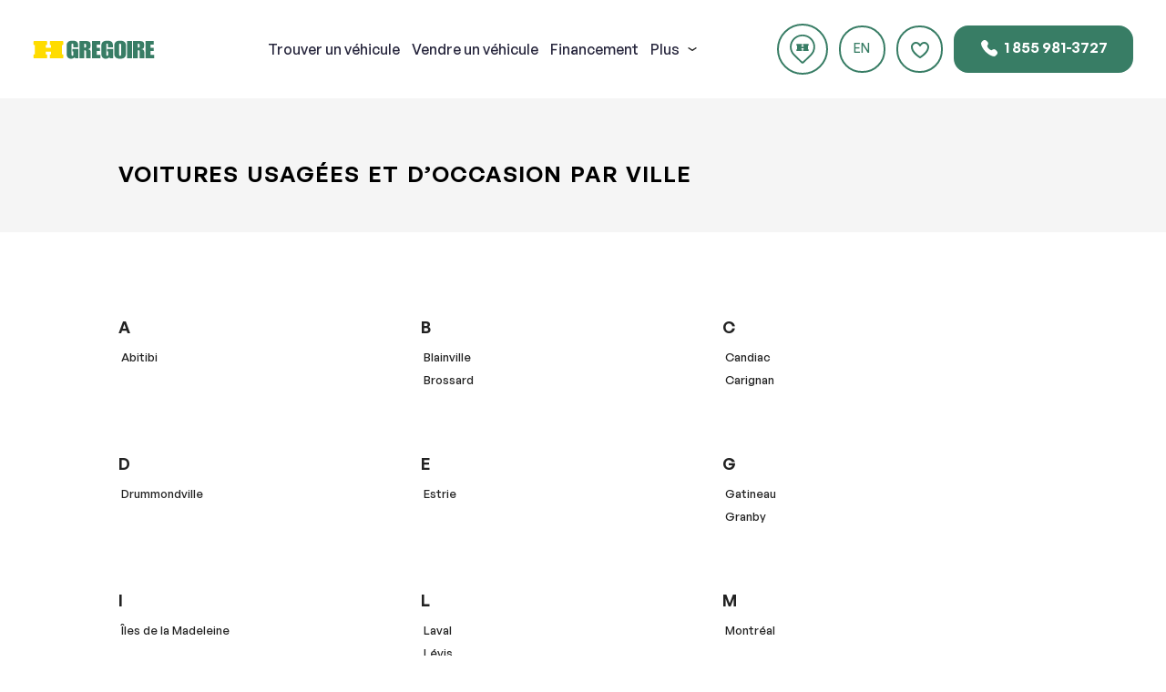

--- FILE ---
content_type: text/html; charset=UTF-8
request_url: https://www.hgregoire.com/auto-usage-par-ville
body_size: 8022
content:
<!DOCTYPE html><html
lang="fr"><head><meta
charset="UTF-8"><meta
name="viewport" content="width=device-width, initial-scale=1.0"><meta
name="hgregoire:health" content="OK"><title>Voitures usagées et d'occasion par ville | HGrégoire</title><link
href="//www.google-analytics.com" rel="dns-prefetch"><link
href="//www.googletagmanager.com" rel="dns-prefetch"><link
href="//www.gstatic.com" rel="dns-prefetch"><link
href="//maps.googleapis.com" rel="dns-prefetch"><meta
name='robots' content='max-image-preview:large' /><style id='classic-theme-styles-inline-css' type='text/css'>/*! This file is auto-generated */
.wp-block-button__link{color:#fff;background-color:#32373c;border-radius:9999px;box-shadow:none;text-decoration:none;padding:calc(.667em + 2px) calc(1.333em + 2px);font-size:1.125em}.wp-block-file__button{background:#32373c;color:#fff;text-decoration:none}</style><style id='global-styles-inline-css' type='text/css'>/*<![CDATA[*/:root{--wp--preset--aspect-ratio--square: 1;--wp--preset--aspect-ratio--4-3: 4/3;--wp--preset--aspect-ratio--3-4: 3/4;--wp--preset--aspect-ratio--3-2: 3/2;--wp--preset--aspect-ratio--2-3: 2/3;--wp--preset--aspect-ratio--16-9: 16/9;--wp--preset--aspect-ratio--9-16: 9/16;--wp--preset--color--black: #000000;--wp--preset--color--cyan-bluish-gray: #abb8c3;--wp--preset--color--white: #ffffff;--wp--preset--color--pale-pink: #f78da7;--wp--preset--color--vivid-red: #cf2e2e;--wp--preset--color--luminous-vivid-orange: #ff6900;--wp--preset--color--luminous-vivid-amber: #fcb900;--wp--preset--color--light-green-cyan: #7bdcb5;--wp--preset--color--vivid-green-cyan: #00d084;--wp--preset--color--pale-cyan-blue: #8ed1fc;--wp--preset--color--vivid-cyan-blue: #0693e3;--wp--preset--color--vivid-purple: #9b51e0;--wp--preset--gradient--vivid-cyan-blue-to-vivid-purple: linear-gradient(135deg,rgba(6,147,227,1) 0%,rgb(155,81,224) 100%);--wp--preset--gradient--light-green-cyan-to-vivid-green-cyan: linear-gradient(135deg,rgb(122,220,180) 0%,rgb(0,208,130) 100%);--wp--preset--gradient--luminous-vivid-amber-to-luminous-vivid-orange: linear-gradient(135deg,rgba(252,185,0,1) 0%,rgba(255,105,0,1) 100%);--wp--preset--gradient--luminous-vivid-orange-to-vivid-red: linear-gradient(135deg,rgba(255,105,0,1) 0%,rgb(207,46,46) 100%);--wp--preset--gradient--very-light-gray-to-cyan-bluish-gray: linear-gradient(135deg,rgb(238,238,238) 0%,rgb(169,184,195) 100%);--wp--preset--gradient--cool-to-warm-spectrum: linear-gradient(135deg,rgb(74,234,220) 0%,rgb(151,120,209) 20%,rgb(207,42,186) 40%,rgb(238,44,130) 60%,rgb(251,105,98) 80%,rgb(254,248,76) 100%);--wp--preset--gradient--blush-light-purple: linear-gradient(135deg,rgb(255,206,236) 0%,rgb(152,150,240) 100%);--wp--preset--gradient--blush-bordeaux: linear-gradient(135deg,rgb(254,205,165) 0%,rgb(254,45,45) 50%,rgb(107,0,62) 100%);--wp--preset--gradient--luminous-dusk: linear-gradient(135deg,rgb(255,203,112) 0%,rgb(199,81,192) 50%,rgb(65,88,208) 100%);--wp--preset--gradient--pale-ocean: linear-gradient(135deg,rgb(255,245,203) 0%,rgb(182,227,212) 50%,rgb(51,167,181) 100%);--wp--preset--gradient--electric-grass: linear-gradient(135deg,rgb(202,248,128) 0%,rgb(113,206,126) 100%);--wp--preset--gradient--midnight: linear-gradient(135deg,rgb(2,3,129) 0%,rgb(40,116,252) 100%);--wp--preset--font-size--small: 13px;--wp--preset--font-size--medium: 20px;--wp--preset--font-size--large: 36px;--wp--preset--font-size--x-large: 42px;--wp--preset--spacing--20: 0.44rem;--wp--preset--spacing--30: 0.67rem;--wp--preset--spacing--40: 1rem;--wp--preset--spacing--50: 1.5rem;--wp--preset--spacing--60: 2.25rem;--wp--preset--spacing--70: 3.38rem;--wp--preset--spacing--80: 5.06rem;--wp--preset--shadow--natural: 6px 6px 9px rgba(0, 0, 0, 0.2);--wp--preset--shadow--deep: 12px 12px 50px rgba(0, 0, 0, 0.4);--wp--preset--shadow--sharp: 6px 6px 0px rgba(0, 0, 0, 0.2);--wp--preset--shadow--outlined: 6px 6px 0px -3px rgba(255, 255, 255, 1), 6px 6px rgba(0, 0, 0, 1);--wp--preset--shadow--crisp: 6px 6px 0px rgba(0, 0, 0, 1);}:where(.is-layout-flex){gap: 0.5em;}:where(.is-layout-grid){gap: 0.5em;}body .is-layout-flex{display: flex;}.is-layout-flex{flex-wrap: wrap;align-items: center;}.is-layout-flex > :is(*, div){margin: 0;}body .is-layout-grid{display: grid;}.is-layout-grid > :is(*, div){margin: 0;}:where(.wp-block-columns.is-layout-flex){gap: 2em;}:where(.wp-block-columns.is-layout-grid){gap: 2em;}:where(.wp-block-post-template.is-layout-flex){gap: 1.25em;}:where(.wp-block-post-template.is-layout-grid){gap: 1.25em;}.has-black-color{color: var(--wp--preset--color--black) !important;}.has-cyan-bluish-gray-color{color: var(--wp--preset--color--cyan-bluish-gray) !important;}.has-white-color{color: var(--wp--preset--color--white) !important;}.has-pale-pink-color{color: var(--wp--preset--color--pale-pink) !important;}.has-vivid-red-color{color: var(--wp--preset--color--vivid-red) !important;}.has-luminous-vivid-orange-color{color: var(--wp--preset--color--luminous-vivid-orange) !important;}.has-luminous-vivid-amber-color{color: var(--wp--preset--color--luminous-vivid-amber) !important;}.has-light-green-cyan-color{color: var(--wp--preset--color--light-green-cyan) !important;}.has-vivid-green-cyan-color{color: var(--wp--preset--color--vivid-green-cyan) !important;}.has-pale-cyan-blue-color{color: var(--wp--preset--color--pale-cyan-blue) !important;}.has-vivid-cyan-blue-color{color: var(--wp--preset--color--vivid-cyan-blue) !important;}.has-vivid-purple-color{color: var(--wp--preset--color--vivid-purple) !important;}.has-black-background-color{background-color: var(--wp--preset--color--black) !important;}.has-cyan-bluish-gray-background-color{background-color: var(--wp--preset--color--cyan-bluish-gray) !important;}.has-white-background-color{background-color: var(--wp--preset--color--white) !important;}.has-pale-pink-background-color{background-color: var(--wp--preset--color--pale-pink) !important;}.has-vivid-red-background-color{background-color: var(--wp--preset--color--vivid-red) !important;}.has-luminous-vivid-orange-background-color{background-color: var(--wp--preset--color--luminous-vivid-orange) !important;}.has-luminous-vivid-amber-background-color{background-color: var(--wp--preset--color--luminous-vivid-amber) !important;}.has-light-green-cyan-background-color{background-color: var(--wp--preset--color--light-green-cyan) !important;}.has-vivid-green-cyan-background-color{background-color: var(--wp--preset--color--vivid-green-cyan) !important;}.has-pale-cyan-blue-background-color{background-color: var(--wp--preset--color--pale-cyan-blue) !important;}.has-vivid-cyan-blue-background-color{background-color: var(--wp--preset--color--vivid-cyan-blue) !important;}.has-vivid-purple-background-color{background-color: var(--wp--preset--color--vivid-purple) !important;}.has-black-border-color{border-color: var(--wp--preset--color--black) !important;}.has-cyan-bluish-gray-border-color{border-color: var(--wp--preset--color--cyan-bluish-gray) !important;}.has-white-border-color{border-color: var(--wp--preset--color--white) !important;}.has-pale-pink-border-color{border-color: var(--wp--preset--color--pale-pink) !important;}.has-vivid-red-border-color{border-color: var(--wp--preset--color--vivid-red) !important;}.has-luminous-vivid-orange-border-color{border-color: var(--wp--preset--color--luminous-vivid-orange) !important;}.has-luminous-vivid-amber-border-color{border-color: var(--wp--preset--color--luminous-vivid-amber) !important;}.has-light-green-cyan-border-color{border-color: var(--wp--preset--color--light-green-cyan) !important;}.has-vivid-green-cyan-border-color{border-color: var(--wp--preset--color--vivid-green-cyan) !important;}.has-pale-cyan-blue-border-color{border-color: var(--wp--preset--color--pale-cyan-blue) !important;}.has-vivid-cyan-blue-border-color{border-color: var(--wp--preset--color--vivid-cyan-blue) !important;}.has-vivid-purple-border-color{border-color: var(--wp--preset--color--vivid-purple) !important;}.has-vivid-cyan-blue-to-vivid-purple-gradient-background{background: var(--wp--preset--gradient--vivid-cyan-blue-to-vivid-purple) !important;}.has-light-green-cyan-to-vivid-green-cyan-gradient-background{background: var(--wp--preset--gradient--light-green-cyan-to-vivid-green-cyan) !important;}.has-luminous-vivid-amber-to-luminous-vivid-orange-gradient-background{background: var(--wp--preset--gradient--luminous-vivid-amber-to-luminous-vivid-orange) !important;}.has-luminous-vivid-orange-to-vivid-red-gradient-background{background: var(--wp--preset--gradient--luminous-vivid-orange-to-vivid-red) !important;}.has-very-light-gray-to-cyan-bluish-gray-gradient-background{background: var(--wp--preset--gradient--very-light-gray-to-cyan-bluish-gray) !important;}.has-cool-to-warm-spectrum-gradient-background{background: var(--wp--preset--gradient--cool-to-warm-spectrum) !important;}.has-blush-light-purple-gradient-background{background: var(--wp--preset--gradient--blush-light-purple) !important;}.has-blush-bordeaux-gradient-background{background: var(--wp--preset--gradient--blush-bordeaux) !important;}.has-luminous-dusk-gradient-background{background: var(--wp--preset--gradient--luminous-dusk) !important;}.has-pale-ocean-gradient-background{background: var(--wp--preset--gradient--pale-ocean) !important;}.has-electric-grass-gradient-background{background: var(--wp--preset--gradient--electric-grass) !important;}.has-midnight-gradient-background{background: var(--wp--preset--gradient--midnight) !important;}.has-small-font-size{font-size: var(--wp--preset--font-size--small) !important;}.has-medium-font-size{font-size: var(--wp--preset--font-size--medium) !important;}.has-large-font-size{font-size: var(--wp--preset--font-size--large) !important;}.has-x-large-font-size{font-size: var(--wp--preset--font-size--x-large) !important;}
:where(.wp-block-post-template.is-layout-flex){gap: 1.25em;}:where(.wp-block-post-template.is-layout-grid){gap: 1.25em;}
:where(.wp-block-columns.is-layout-flex){gap: 2em;}:where(.wp-block-columns.is-layout-grid){gap: 2em;}
:root :where(.wp-block-pullquote){font-size: 1.5em;line-height: 1.6;}/*]]>*/</style><link
rel='stylesheet' id='sitecss-css' href='https://cfwww.hgregoire.com/template/css/style.min.css?ver=v2.24.0' type='text/css' media='all' /> <script type="text/javascript" src="https://cfwww.hgregoire.com/lib/js/jquery/jquery.min.js?hgver=v2.24.0" id="jquery-core-js"></script> <script type="text/javascript" src="https://cfwww.hgregoire.com/lib/js/jquery/jquery-migrate.min.js?hgver=v2.24.0" id="jquery-migrate-js"></script> <script type="text/javascript" id="events-js-extra">/*  */
var _Segment_Integration_values = {"url":"https:\/\/www.hgregoire.com\/do_ajax.php","uuid4":"3379ca00-b843-4289-9acd-4d37959077d2"};
/*  */</script> <script type="text/javascript" src="https://cfwww.hgregoire.com/modules/686ab3df/assets/js/events.js?hgver=v2.24.0" id="events-js"></script> <script>var hgLanguage = {"translation":{"months":["janvier","f\u00e9vrier","mars","avril","mai","juin","juillet","ao\u00fbt","septembre","octobre","novembre","d\u00e9cembre"],"weekdays":["Dimanche","Lundi","Mardi","Mercredi","Jeudi","Vendredi","Samedi"],"weekdayssmall":["Dim","Lun","Mar","Mer","Jeu","Ven","Sam"]}};</script> <script>/*<![CDATA[*/var hgCarReservation = {"reserveAjaxUrl":"https:\/\/www.hgregoire.com\/do_ajax.php?action={ACTION}&locale=fr_FR"};/*]]>*/</script> <script type="text/javascript">var hg_ajaxurl = 'https://www.hgregoire.com/do_ajax.php';</script> <script>/*<![CDATA[*/var hgCarFavorite = {"ajaxUrl":"https:\/\/www.hgregoire.com\/do_ajax.php?action=hg-car-favorite&locale=fr_FR","locale":"fr_CA"};/*]]>*/</script> <link
rel="canonical" href="https://www.hgregoire.com/auto-usage-par-ville" /><meta
property="og:type" content="website" /><meta
property="og:title" content="Voitures usag&eacute;es et d'occasion par ville | HGr&eacute;goire" /><meta
property="og:description" content="Autos usag&eacute;es et v&eacute;hicules d&rsquo;occasion &agrave; vendre, peu importe votre ville." /><meta
property="og:url" content="https://www.hgregoire.com/auto-usage-par-ville" /><meta
property="og:image" content="https://cfwww.hgregoire.com/template/img/hgreg_soc_logo_new.png" /><meta
property="fb:admins" content="yanik.lupien"/><meta
property="fb:admins" content="noemia.lheureuxdaigneault"/><meta
name="twitter:site" content="@HGregoire"><meta
name="twitter:creator" content="@HGregoire"><meta
name="twitter:description" content="Autos usag&eacute;es et v&eacute;hicules d&rsquo;occasion &agrave; vendre, peu importe votre ville."><meta
name="twitter:title" content="Voitures usag&eacute;es et d'occasion par ville | HGr&eacute;goire"><meta
name="twitter:image" content="https://cfwww.hgregoire.com/template/img/hgreg_soc_logo_new.png"><meta
name="twitter:card" content="summary"><meta
name="description" content="Autos usag&eacute;es et v&eacute;hicules d&rsquo;occasion &agrave; vendre, peu importe votre ville."><link
rel="alternate" hreflang="fr" href="https://www.hgregoire.com/auto-usage-par-ville" /><link
rel="alternate" hreflang="en" href="https://www.hgregoire.com/used-car-by-city" /> <script>var hgCarSearch = {"ajaxUrl":"https:\/\/www.hgregoire.com\/do_ajax.php?locale=fr_FR","blogUrl":"https:\/\/www.hgregoire.com","themeUrl":"https:\/\/www.hgregoire.com\/template","searchUrl":"https:\/\/www.hgregoire.com\/auto-usage?q=%QUERY%","ajaxSearch":false};</script> <script>var hgCarSearch = {"ajaxUrl":"https:\/\/www.hgregoire.com\/do_ajax.php?locale=fr_FR","blogUrl":"https:\/\/www.hgregoire.com","themeUrl":"https:\/\/www.hgregoire.com\/template","searchUrl":"https:\/\/www.hgregoire.com\/used-car?q=%QUERY%","ajaxSearch":false};</script> <link
href="https://cfwww.hgregoire.com" rel="dns-prefetch"></head><body
class="page-template page-template-page-villes page-template-page-villes-php page page-id-197407 pennon default page-villes fr  theme-chat-active">
<noscript><iframe
src="//www.googletagmanager.com/ns.html?id=GTM-K6M5XR" height="0" width="0" style="display:none;visibility:hidden"></iframe></noscript> <script>/*<![CDATA[*/(function(w,d,s,l,i){w[l]=w[l]||[];w[l].push({'gtm.start':
              new Date().getTime(),event:'gtm.js'});var f=d.getElementsByTagName(s)[0],
              j=d.createElement(s),dl=l!='dataLayer'?'&l='+l:'';j.async=true;j.src=
              '//www.googletagmanager.com/gtm.js?id='+i+dl;
              window.addEventListener( 'load', function() {
                setTimeout(function() {
                      f.parentNode.insertBefore(j,f);
                  }, 3000 );
              } );
          })(window,document,'script','dataLayer','GTM-K6M5XR');

          document.addEventListener('hg-history-push-state', function(e) {
              dataLayer.push({
                  'event': 'hg-history-push-state',
                  'attributes': e.detail.attributes
              });
          });/*]]>*/</script> 
<header
id="header"><div
class="row">
<a
href="/">
<span
class="logo hgregoire-logo"></span>
</a><form
class="searchBox" method="GET" action="https://www.hgregoire.com/auto-usage">
<input
type="text" name="q" placeholder="Chercher"></form>
<nav><ul><li>
<a
href="https://www.hgregoire.com/auto-usage">
<span>Trouver</span> un véhicule						</a></li><li>
<a
href="https://www.hgregoire.com/vendre">
<span>Vendre</span> un véhicule						</a></li><li>
<a
href="https://www.hgregoire.com/financement/credit-auto-approuve">
Financement						</a></li><li>Plus <img
src="https://cfwww.hgregoire.com/template/img/updates/icons/arrow-down.svg" alt=""><div
class="subMenu"><ul><div
class="col"><li>
<a
href="https://www.hgregoire.com/choisir/notre-histoire">
<img
src="https://cfwww.hgregoire.com/template/img/updates/icons/story.svg" alt=""><p>
Notre histoire												<span>En savoir plus sur nous</span></p>
</a></li><li>
<a
href="https://www.hgregoire.com/choisir/comparer">
<img
src="https://cfwww.hgregoire.com/template/img/updates/icons/compare.svg" alt=""><p>
Comparer												<span>Comparez les véhicules</span></p>
</a></li><li>
<a
href="https://www.hgregoire.com/choisir/qualite-certifiee">
<img
src="https://cfwww.hgregoire.com/template/img/updates/icons/quality.svg" alt=""><p>
Qualité certifiée												<span>En savoir plus sur notre qualité</span></p>
</a></li><li>
<a
href="https://www.hgregoire.com/choisir/nos-temoignages">
<img
src="https://cfwww.hgregoire.com/template/img/updates/icons/testimonials.svg" alt=""><p>
Nos témoignages												<span>Voir ce que disent les autres</span></p>
</a></li></div><div
class="col"><li>
<a
href="https://www.hgregoire.com/choisir">
<img
src="https://cfwww.hgregoire.com/template/img/updates/icons/choose.svg" alt=""> Choisir HGrégoire										</a></li></div></ul></div></li></ul>
</nav><div
class="btns">
<a
href="https://www.hgregoire.com/megacentres" class="btn white location">
<span>Nous trouver</span>
</a>
<span
class="lang-switch">
<a
href="https://www.hgregoire.com/auto-usage-par-ville" class="btn white circle hidden">
<span>
FR      </span>
</a>
<a
href="https://www.hgregoire.com/used-car-by-city" class="btn white circle ">
<span>
EN      </span>
</a>
</span>
<a
href="https://www.hgregoire.com/favoris" class="btn circle white heart hg-car-favorite"></a>
<a
href="tel:1 855 981-3727" class="btn green">
<img
src="https://cfwww.hgregoire.com/template/img/updates/icons/phone.svg" alt=""> 1 855 981-3727				</a></div>
<a
href="#" class="btn circle mobileMenu" id="mobileMenu" onclick="openMobileMenu()">
<span></span>
<span></span>
<span></span>
</a></div><div
id="mobileMenuNav">
<a
href="/" class="logo">
<img
src="https://cfwww.hgregoire.com/template/img/updates/hgregoire-logo.svg" alt="" style="height: 23px;">
</a><ul><li
class="active">
<a
href="https://www.hgregoire.com/auto-usage">
<span>Trouver</span> un véhicule					</a></li><li>
<a
href="https://www.hgregoire.com/vendre">
<span>Vendre</span> un véhicule					</a></li><li>
<a
href="https://www.hgregoire.com/financement/credit-auto-approuve">
Financement					</a></li><li>
<a
href="https://www.hgregoire.com/megacentres">
Megacentres					</a></li><li>
<a
href="https://www.hgregoire.com/favoris">
<img
src="https://cfwww.hgregoire.com/template/img/updates/icons/heart.svg" alt=""> Favoris					</a></li><li>
<a
href="tel:1 855 981-3727" class="btn green">
<img
src="https://cfwww.hgregoire.com/template/img/updates/icons/phone.svg" alt=""> 1 855 981-3727					</a></li><li>
<a
href="https://www.hgregoire.com/choisir">
<img
src="https://cfwww.hgregoire.com/template/img/updates/icons/hgreg.svg" alt=""> Choisir HGrégoire					</a></li><li>
<a
href="https://www.hgregoire.com/choisir/notre-histoire">
<img
src="https://cfwww.hgregoire.com/template/img/updates/icons/story.svg" alt=""> Notre histoire					</a></li><li>
<a
href="https://www.hgregoire.com/choisir/qualite-certifiee">
<img
src="https://cfwww.hgregoire.com/template/img/updates/icons/quality.svg" alt=""> Qualité certifiée					</a></li><li>
<a
href="https://www.hgregoire.com/choisir/comparer">
<img
src="https://cfwww.hgregoire.com/template/img/updates/icons/compare.svg" alt=""> Comparer					</a></li><li>
<a
href="https://www.hgregoire.com/choisir/nos-temoignages">
<img
src="https://cfwww.hgregoire.com/template/img/updates/icons/testimonials.svg" alt=""> Nos témoignages					</a></li></ul></div>
</header> <script>function openMobileMenu() {
			document.getElementById('mobileMenuNav').classList.toggle('open');
			document.getElementById('mobileMenu').classList.toggle('open');
			document.getElementById('header').classList.toggle('fixed');
			document.body.classList.toggle('no-scroll');
			var root = document.getElementsByTagName('html')[0];
			root.classList.toggle('no-scroll');
		}</script> <div
class="bg-grey"><div
class="container with-content simple-content-page"><h1>Voitures usagées et d&rsquo;occasion par ville</h1></div></div><div
class="sitemap container with-content"><ul><li
class="column"><h2><a>A</a></h2><ul><li><a
href="https://www.hgregoire.com/auto-usage/abitibi">Abitibi</a></li></ul></li><li
class="column"><h2><a>B</a></h2><ul><li><a
href="https://www.hgregoire.com/auto-usage/blainville">Blainville</a></li><li><a
href="https://www.hgregoire.com/auto-usage/brossard">Brossard</a></li></ul></li><li
class="column"><h2><a>C</a></h2><ul><li><a
href="https://www.hgregoire.com/auto-usage/candiac">Candiac</a></li><li><a
href="https://www.hgregoire.com/auto-usage/carignan">Carignan</a></li></ul></li><li
class="column"><h2><a>D</a></h2><ul><li><a
href="https://www.hgregoire.com/auto-usage/drummondville">Drummondville</a></li></ul></li><li
class="column"><h2><a>E</a></h2><ul><li><a
href="https://www.hgregoire.com/auto-usage/estrie">Estrie</a></li></ul></li><li
class="column"><h2><a>G</a></h2><ul><li><a
href="https://www.hgregoire.com/auto-usage/gatineau">Gatineau</a></li><li><a
href="https://www.hgregoire.com/auto-usage/granby">Granby</a></li></ul></li><li
class="column"><h2><a>I</a></h2><ul><li><a
href="https://www.hgregoire.com/auto-usage/iles+de+la+madeleine">Îles de la Madeleine</a></li></ul></li><li
class="column"><h2><a>L</a></h2><ul><li><a
href="https://www.hgregoire.com/auto-usage/laval">Laval</a></li><li><a
href="https://www.hgregoire.com/auto-usage/levis">Lévis</a></li><li><a
href="https://www.hgregoire.com/auto-usage/longueuil">Longueuil</a></li></ul></li><li
class="column"><h2><a>M</a></h2><ul><li><a
href="https://www.hgregoire.com/auto-usage/montreal">Montréal</a></li></ul></li><li
class="column"><h2><a>Q</a></h2><ul><li><a
href="https://www.hgregoire.com/auto-usage/quebec">Québec</a></li></ul></li><li
class="column"><h2><a>R</a></h2><ul><li><a
href="https://www.hgregoire.com/auto-usage/repentigny">Repentigny</a></li><li><a
href="https://www.hgregoire.com/auto-usage/rimouski">Rimouski</a></li></ul></li><li
class="column"><h2><a>S</a></h2><ul><li><a
href="https://www.hgregoire.com/auto-usage/saguenay">Saguenay</a></li><li><a
href="https://www.hgregoire.com/auto-usage/saint+eustache">Saint-Eustache</a></li><li><a
href="https://www.hgregoire.com/auto-usage/saint+hyacinthe">Saint-Hyacinthe</a></li><li><a
href="https://www.hgregoire.com/auto-usage/saint+jean+sur+richelieu">Saint-Jean-sur-Richelieu</a></li><li><a
href="https://www.hgregoire.com/auto-usage/saint+jerome">Saint-Jérôme</a></li><li><a
href="https://www.hgregoire.com/auto-usage/saint+leonard">Saint-Léonard</a></li><li><a
href="https://www.hgregoire.com/auto-usage/saint+simeon">Saint-Siméon</a></li><li><a
href="https://www.hgregoire.com/auto-usage/sherbrooke">Sherbrooke</a></li></ul></li><li
class="column"><h2><a>T</a></h2><ul><li><a
href="https://www.hgregoire.com/auto-usage/terrebonne">Terrebonne</a></li><li><a
href="https://www.hgregoire.com/auto-usage/trois+rivieres">Trois-Rivières</a></li></ul></li><li
class="column"><h2><a>V</a></h2><ul><li><a
href="https://www.hgregoire.com/auto-usage/vaudreuil">Vaudreuil</a></li><li><a
href="https://www.hgregoire.com/auto-usage/victoriaville">Victoriaville</a></li></ul></div><footer
id="footer"><div
class="row"><div
class="col">
<a
href="/" class="logo">
<img
src="https://cfwww.hgregoire.com/template/img/updates/hgregoire-logo.svg" alt="" style="height: 23px;">
</a>
<a
href="https://www.hgregoire.com/auto-usage" class="btn white"><span>Trouver</span> un véhicule</a>
<a
href="https://www.hgregoire.com/financement/credit-auto-approuve" class="btn white">Financement</a>
<a
href="https://www.hgregoire.com/vendre" class="btn white"><span>Vendre</span> un véhicule</a></div><div
class="col"><li
id="nav_menu-10" class="widget widget_nav_menu"><div
class="menu-footer-col-1-fr-container"><ul
id="menu-footer-col-1-fr" class="menu"><li
id="menu-item-623820" class="menu-item menu-item-type-custom menu-item-object-custom menu-item-623820"><a
href="https://www.hgregoire.com/carriere">Carrières</a></li><li
id="menu-item-623821" class="menu-item menu-item-type-custom menu-item-object-custom menu-item-623821"><a
href="https://www.hgregoire.com/humanite">Humanité</a></li><li
id="menu-item-623822" class="menu-item menu-item-type-custom menu-item-object-custom menu-item-623822"><a
href="https://www.hgregoire.com/salle-de-nouvelles">Salle de nouvelles</a></li><li
id="menu-item-623819" class="menu-item menu-item-type-custom menu-item-object-custom menu-item-623819"><a
href="https://blog.hgregoire.com/">Blogue</a></li><li
id="menu-item-625257" class="menu-item menu-item-type-custom menu-item-object-custom menu-item-625257"><a
href="/auto-info/transport">Frais de transport</a></li><li
id="menu-item-626143" class="menu-item menu-item-type-custom menu-item-object-custom menu-item-626143"><a
href="/confidentialite">Politique de confidentialité</a></li></ul></div></li></div><div
class="col"><li
id="nav_menu-11" class="widget widget_nav_menu"><div
class="menu-footer-col-2-fr-container"><ul
id="menu-footer-col-2-fr" class="menu"><li
id="menu-item-623826" class="menu-item menu-item-type-custom menu-item-object-custom menu-item-623826"><a
href="https://www.hgregoire.com/auto-usage">Trouver un véhicule</a></li><li
id="menu-item-623829" class="menu-item menu-item-type-custom menu-item-object-custom menu-item-623829"><a
href="https://www.hgregoire.com/financement/credit-auto-approuve">Financement</a></li><li
id="menu-item-623834" class="menu-item menu-item-type-custom menu-item-object-custom menu-item-623834"><a
href="https://www.hgregoire.com/vendre">Vendre votre véhicule</a></li></ul></div></li><li
id="custom_html-2" class="widget_text widget widget_custom_html"><div
class="textwidget custom-html-widget"><ul
class="menu"><li
class="menu-item menu-item-type-custom menu-item-object-custom">
<a
href="#issue-report-modal" class="open-modal">Signaler un problème</a></li></ul></div></li></div><div
class="col"><p>
<img
src="https://cfwww.hgregoire.com/template/img/updates/icons/phone-footer.svg" alt="">
<strong>1 855 981-3727</strong>
<span>Vous pouvez nous contacter demain entre 9h et 21h</span></p></div><div
class="copyright"><p>2003–2026 © HGrégoire, tous droits réservés.</p><ul><li>
<a
href="https://www.facebook.com/PageHGregoire?ref=hl">
<img
src="https://cfwww.hgregoire.com/template/img/updates/icons/facebook.svg" alt="">
</a></li><li>
<a
href="https://instagram.com/hgregoireauto/">
<img
src="https://cfwww.hgregoire.com/template/img/updates/icons/instagram.svg" alt="">
</a></li><li>
<a
href="https://twitter.com/HGregoire">
<img
src="https://cfwww.hgregoire.com/template/img/updates/icons/x.svg" alt="">
</a></li><li>
<a
href="https://ca.linkedin.com/company/-hgregoire">
<img
src="https://cfwww.hgregoire.com/template/img/updates/icons/linkedin.svg" alt="">
</a></li><li>
<a
href="https://www.youtube.com/user/hgregoire/videos">
<img
src="https://cfwww.hgregoire.com/template/img/updates/icons/youtube.svg" alt="">
</a></li><li>
<a
href="https://www.tiktok.com/@hgregoireauto">
<img
src="https://cfwww.hgregoire.com/template/img/updates/icons/tiktok.svg" alt="">
</a></li></ul></div></div>
</footer>
<section
class="issue-report modal" id="issue-report-modal">
<section
class="vdp-modal-holder form">
<button
type="button" class="close close-modal"><i
class="vdp-modal-close"></i></button><div
class="formSection"><form
name="issue-report" id="issue-report" autocomplete="off">
<input
type="hidden" name="device_info" value="Browser: Google Chrome, OS: macOS, Device: Desktop, User Agent: Mozilla/5.0 (Macintosh; Intel Mac OS X 10_15_7) AppleWebKit/537.36 (KHTML, like Gecko) Chrome/131.0.0.0 Safari/537.36; ClaudeBot/1.0; +claudebot@anthropic.com)">
<input
type="hidden" name="cookies" value=""><div
class="form-white-bg"><h4 class="fill-form">Signaler un problème</h4><p>Nous nous engageons à améliorer notre service !<br>Si vous avez rencontré des problèmes ou des erreurs, veuillez remplir ce formulaire.<br>Vos commentaires nous aideront à améliorer la plateforme.</p><div
id="vendre-select-area"><div
class="border-right-select">
<label
for="email">Courriel</label>
<input
name="email" id="email" type="email" autocomplete="none" maxlength="50" required placeholder="Courriel"></div><div
class="border-right-select">
<label
for="type">Type de problème</label>
<select
name="type" id="type" required><option
value="" selected disabled>Choisir</option><option
value="Visual Issue">Problème visuel (par exemple, le texte, les images ou la mise en page semblent incorrects)</option><option
value="Functionality Issue">Problème de fonctionnalité (par exemple, les boutons, les liens ou les fonctionnalités ne fonctionnent pas)</option><option
value="Performance Issue">Problème de performances (par exemple, chargement lent ou plantage de page)</option><option
value="Other Issue">Autre problème</option>
</select></div><div
class="border-right-select full-width">
<label
for="description">Décrivez comment reproduire le problème</label><textarea name="description" id="description" placeholder="Description du problème" require></textarea></div><div
class="border-right-select full-width">
<label
for="url">URL de la page</label>
<input
name="url" id="url" type="text" autocomplete="none" maxlength="50" required placeholder="URL de la page"></div><div
class="border-right-select full-width">
<label
for="screenshot">URL de capture d`écran<br><small>Partagez un lien vers une capture d`écran ou une vidéo illustrant le problème (facultatif). Vous pouvez importer votre fichier sur des services comme Google Drive, Dropbox, Imgur ou OneDrive et coller le lien ici.</small></label>
<input
name="screenshot" id="screenshot" type="text" autocomplete="none" maxlength="50" required placeholder="URL de capture d`écran"></div>
<button
class="btn green" data-role="hg-form-navigation" type="submit">
Soumettre                        </button><p
class="error">Tous les champs sont obligatoires!</p><p
class="success">Formulaire soumis avec succès!</p></div></div></form></div>
</section>
</section> <script>(function($) {
        $('#issue-report').submit(function(e) {
            e.preventDefault();
            var errors = false;
            $('p.error').hide();
            var formData = new FormData(this);
            formData.append('action', 'issue_report');
            for (var [key, value] of formData.entries()) {
            if (value == '') {
                errors = true;
            }
            }
            if(!errors) {
            $('button[type=submit]').prop('disabled', true);
                $.ajax({
                type: 'POST',
                url: '/do_ajax.php',
                data: formData,
                cache: false,
                contentType: false,
                processData: false,
                beforeSend: function (request) {
                    request.withCredentials = false;
                },
                success: function (request) {
                    request = request.slice(0, -1);
                    request = JSON.parse(request);
                    if (request.response == 'done') {
                        $('#issue-report')[0].reset();
                        $('p.success').show();
                    }
                }
                });
            } else { 
                $('p.error').show();
            }
            return false;
        });
    })(jQuery);</script> <script type="text/javascript">/*<![CDATA[*/var _track_by_php = '1';
            var _track_by_js = '1';
            var _zipcode_segment = document.cookie.match('(^|;)\\s*user_zipcode\\s*=\\s*([^;]+)')?.pop() || '';

            ! function() {
                var e = window.rudderanalytics = window.rudderanalytics || [];
                e.methods = ["load", "page", "track", "identify", "alias", "group", "ready", "reset", "getAnonymousId", "setAnonymousId", "getUserId", "getUserTraits", "getGroupId", "getGroupTraits", "startSession", "endSession"], e.factory = function(t) {
                    return function() {
                        e.push([t].concat(Array.prototype.slice.call(arguments)))
                    }
                };
                for (var t = 0; t < e.methods.length; t++) {
                    var r = e.methods[t];
                    e[r] = e.factory(r)
                }
                e.loadJS = function(e, t) {
                    var r = document.createElement("script");
                    r.type = "text/javascript", r.async = !0, r.src = "https://cdn.rudderlabs.com/v1.1/rudder-analytics.min.js";
                    var a = document.getElementsByTagName("script")[0];
                    a.parentNode.insertBefore(r, a)
                }, e.loadJS(), e.load("2Rq9GXrvMc82R3YgKdbCioS1HkC", "https://hgregoireobvis.dataplane.rudderstack.com", {
                    anonymousIdOptions: {
                        autoCapture: {
                            enabled: true,
                            source: "segment"
                        }
                    }
                })
            }();/*]]>*/</script> <script type="text/javascript" id="hg-blog-post-js-js-extra">/*  */
var hgBlogPost = {"blogPostAjaxUrl":"\/\/blog.hgregoire.com\/do_ajax.php"};
/*  */</script> <script type="text/javascript" src="https://cfwww.hgregoire.com/modules/hgblogpost/assets/js/hg-blogpost.js?ver=v2.24.0" id="hg-blog-post-js-js"></script> <script type="text/javascript" id="hgjs-js-extra">/*  */
var hgregoire = {"ajaxUrl":"https:\/\/www.hgregoire.com\/do_ajax.php?locale=fr_FR","blogUrl":"https:\/\/www.hgregoire.com","themeUrl":"https:\/\/www.hgregoire.com\/template","webServiceUrl":"https:\/\/proxyws.hgregoire.com\/","staticUrl":"https:\/\/cfwww.hgregoire.com","site":"hgregoire","minEvaluationYear":"2000","units":{"km":"km"}};
var hgregoireMap = {"googleMapZoomLevel":"7","googleMapCentreLatitide":"46.924132","googleMapCentreLongitude":"-72.506643"};
/*  */</script> <script type="text/javascript" src="https://cfwww.hgregoire.com/template/js/index.js?ver=v2.24.0" id="hgjs-js"></script> <script id="cookieyes" type="text/javascript" src="https://cdn-cookieyes.com/client_data/879bfaa61440194fb378108e/script.js"></script> <script type="text/javascript" src="https://trffk-assets.autotrader.ca/gtm/20250813135034521/load.js"></script> </body></html>

--- FILE ---
content_type: image/svg+xml
request_url: https://cfwww.hgregoire.com/template/img/updates/icons/choose.svg
body_size: 520
content:
<svg width="46" height="46" viewBox="0 0 46 46" fill="none" xmlns="http://www.w3.org/2000/svg">
<circle cx="23" cy="23" r="23" fill="white"/>
<g clip-path="url(#clip0_3062_63913)">
<path fill-rule="evenodd" clip-rule="evenodd" d="M24.297 15.5C23.9948 15.5 23.75 15.7385 23.75 16.0329V18.6209C23.75 18.9153 23.9948 19.1538 24.297 19.1538H24.6875C24.86 19.1538 25 19.2901 25 19.4583V21.2853C25 21.4535 24.86 21.5897 24.6875 21.5897H20.3125C20.1398 21.5897 20 21.4535 20 21.2853V19.4583C20 19.2901 20.1398 19.1538 20.3125 19.1538H20.7032C21.0052 19.1538 21.25 18.9153 21.25 18.6209V16.0329C21.25 15.7385 21.0052 15.5 20.7032 15.5H13.047C12.7448 15.5 12.5 15.7385 12.5 16.0329V18.6209C12.5 18.9153 12.7448 19.1538 13.047 19.1538H13.4375C13.61 19.1538 13.75 19.2901 13.75 19.4583V27.375C13.75 27.5431 13.61 27.6795 13.4375 27.6795H13.047C12.7448 27.6795 12.5 27.918 12.5 28.2123V30.8004C12.5 31.0948 12.7448 31.3333 13.047 31.3333H20.7032C21.0052 31.3333 21.25 31.0948 21.25 30.8004V28.2123C21.25 27.918 21.0052 27.6795 20.7032 27.6795H20.3125C20.1398 27.6795 20 27.5431 20 27.375V25.5481C20 25.3798 20.1398 25.2436 20.3125 25.2436H24.6875C24.86 25.2436 25 25.3798 25 25.5481V27.375C25 27.5431 24.86 27.6795 24.6875 27.6795H24.297C23.9948 27.6795 23.75 27.918 23.75 28.2123V30.8004C23.75 31.0948 23.9948 31.3333 24.297 31.3333H31.9532C32.2552 31.3333 32.5 31.0948 32.5 30.8004V28.2123C32.5 27.918 32.2552 27.6795 31.9532 27.6795H31.5625C31.3898 27.6795 31.25 27.5431 31.25 27.375V19.4583C31.25 19.2901 31.3898 19.1538 31.5625 19.1538H31.9532C32.2552 19.1538 32.5 18.9153 32.5 18.6209V16.0329C32.5 15.7385 32.2552 15.5 31.9532 15.5H24.297Z" fill="#387D65"/>
</g>
<defs>
<clipPath id="clip0_3062_63913">
<rect width="20" height="20" fill="white" transform="translate(12.5 13)"/>
</clipPath>
</defs>
</svg>


--- FILE ---
content_type: image/svg+xml
request_url: https://cfwww.hgregoire.com/template/img/updates/icons/heart.svg
body_size: 451
content:
<svg width="24" height="24" viewBox="0 0 24 24" fill="none" xmlns="http://www.w3.org/2000/svg">
<path d="M7.49902 2.99072C4.46142 2.99072 1.99902 5.45273 1.99902 8.49073C1.99902 11.6747 3.81252 14.6787 6.81152 17.4287C7.83512 18.3667 8.93723 19.1897 10.0302 19.9287C10.4133 20.1867 10.7716 20.4208 11.0928 20.6158C11.2886 20.7348 11.4177 20.8208 11.499 20.8658C11.801 21.0338 12.197 21.0338 12.499 20.8658C12.5803 20.8208 12.7094 20.7348 12.9052 20.6158C13.2264 20.4208 13.5847 20.1867 13.9678 19.9287C15.0608 19.1897 16.1629 18.3667 17.1865 17.4287C20.1855 14.6787 21.999 11.6747 21.999 8.49073C21.999 5.45273 19.5366 2.99072 16.499 2.99072C14.7738 2.99072 13.0894 3.93074 12.0302 5.30274C10.9974 3.90674 9.31893 2.99072 7.49902 2.99072ZM7.49902 4.99073C8.71292 4.99073 9.84653 5.60674 10.499 6.55274C10.5624 6.64474 11.0623 7.37974 11.1552 7.52174C11.5421 8.11474 12.4053 8.13275 12.8115 7.55274C12.9103 7.41174 13.4306 6.67972 13.499 6.58472C14.1801 5.63272 15.3722 4.99073 16.499 4.99073C18.432 4.99073 19.999 6.55773 19.999 8.49073C19.999 10.9937 18.4375 13.5207 15.8115 15.9287C14.8663 16.7947 13.8591 17.5848 12.8428 18.2718C12.5355 18.4798 12.2614 18.6418 11.999 18.8028C11.7366 18.6418 11.4625 18.4798 11.1552 18.2718C10.1389 17.5848 9.13173 16.7947 8.18652 15.9287C5.56052 13.5207 3.99902 10.9937 3.99902 8.49073C3.99902 6.55773 5.56602 4.99073 7.49902 4.99073Z" fill="#387D65"/>
</svg>


--- FILE ---
content_type: image/svg+xml
request_url: https://cfwww.hgregoire.com/template/img/updates/hgregoire-logo.svg
body_size: 935
content:
<?xml version="1.0" encoding="utf-8"?>
<!-- Generator: Adobe Illustrator 25.4.5, SVG Export Plug-In . SVG Version: 6.00 Build 0)  -->
<svg version="1.1" id="Calque_1" xmlns="http://www.w3.org/2000/svg" xmlns:xlink="http://www.w3.org/1999/xlink" x="0px" y="0px"
	 viewBox="0 0 405 70" style="enable-background:new 0 0 405 70;" xml:space="preserve">
<style type="text/css">
	.st0{fill:#387D65;}
	.st1{fill:#FFDC00;}
</style>
<g>
	<path class="st0" d="M151.11,63.84h-10.66l-1.24-4.04c-2.84,3.55-7.64,5.25-12.35,5.25c-11.2,0-14.66-8.24-14.66-16.8V22.8
		c0-9.13,3.02-17.85,19.46-17.85c13.86,0,18.93,4.77,18.93,16.56v5.9h-16.35v-8.89c0-2.26-0.35-3.88-2.58-3.88
		c-2.75,0-3.11,2.26-3.11,4.28v31.67c0,2.5,0.71,4.52,3.11,4.52c2.93,0,3.11-2.18,3.11-4.44v-9.69h-3.38v-8.24h19.73V63.84z
		 M155.02,6.16h18.04c10.49,0,18.57,0.57,18.57,11.71v5.17c0,6.3-2.67,9.77-9.6,10.18v0.16c7.29,0.4,10.22,3.8,10.22,10.26v20.2
		h-15.28V41.95c0-2.75-0.89-5.01-4.27-5.01c-0.8,0-1.24,0.08-1.87,0.24v26.66h-15.82V6.16z M170.84,28.21h1.24
		c2.22,0,4.89-0.73,4.89-4.04v-4.77c0-3.31-2.67-4.04-4.89-4.04h-1.24V28.21z M196.17,6.16h27.64v11.63h-11.29v10.58h10.57v11.15
		h-10.57v12.68h12.17v11.63h-28.52V6.16z M266.37,63.84H255.7l-1.24-4.04c-2.84,3.55-7.64,5.25-12.35,5.25
		c-11.2,0-14.66-8.24-14.66-16.8V22.8c0-9.13,3.02-17.85,19.46-17.85c13.86,0,18.93,4.77,18.93,16.56v5.9h-16.35v-8.89
		c0-2.26-0.36-3.88-2.58-3.88c-2.75,0-3.11,2.26-3.11,4.28v31.67c0,2.5,0.71,4.52,3.11,4.52c2.93,0,3.11-2.18,3.11-4.44v-9.69h-3.38
		v-8.24h19.73V63.84z M270.28,22.8c0-9.13,3.02-17.85,19.46-17.85c16.44,0,19.46,8.72,19.46,17.85v24.4
		c0,9.13-3.02,17.85-19.46,17.85c-16.44,0-19.46-8.72-19.46-17.85V22.8z M286.63,51.56c0,2.02,0.62,3.8,3.11,3.8
		c2.49,0,3.11-1.78,3.11-3.8V18.44c0-2.02-0.62-3.8-3.11-3.8c-2.49,0-3.11,1.78-3.11,3.8V51.56z M312.84,6.16h16.35v57.68h-16.35
		V6.16z M332.83,6.16h18.04c10.49,0,18.57,0.57,18.57,11.71v5.17c0,6.3-2.66,9.77-9.6,10.18v0.16c7.29,0.4,10.22,3.8,10.22,10.26
		v20.2h-15.28V41.95c0-2.75-0.89-5.01-4.27-5.01c-0.8,0-1.24,0.08-1.87,0.24v26.66h-15.82V6.16z M348.65,28.21h1.24
		c2.22,0,4.89-0.73,4.89-4.04v-4.77c0-3.31-2.67-4.04-4.89-4.04h-1.24V28.21z M373.98,6.16h27.64v11.63h-11.29v10.58h10.57v11.15
		h-10.57v12.68h12.17v11.63h-28.52V6.16z"/>
	<path class="st1" d="M4.44,50.53c-1.07,0-1.94,0.87-1.94,1.94v9.43c0,1.07,0.87,1.94,1.94,1.94h41.02c1.07,0,1.94-0.87,1.94-1.94
		v-9.43c0-1.07-0.87-1.94-1.94-1.94h-1.39c-0.61,0-1.11-0.5-1.11-1.11v-6.66c0-0.61,0.5-1.11,1.11-1.11H59.6
		c0.61,0,1.11,0.5,1.11,1.11v6.66c0,0.61-0.5,1.11-1.11,1.11h-1.39c-1.07,0-1.94,0.87-1.94,1.94v9.43c0,1.07,0.87,1.94,1.94,1.94
		h41.02c1.07,0,1.94-0.87,1.94-1.94v-9.43c0-1.07-0.87-1.94-1.94-1.94h-1.39c-0.61,0-1.11-0.5-1.11-1.11V20.58
		c0-0.61,0.5-1.11,1.11-1.11h1.39c1.07,0,1.94-0.87,1.94-1.94V8.1c0-1.07-0.87-1.94-1.94-1.94H58.21c-1.07,0-1.94,0.87-1.94,1.94
		v9.43c0,1.07,0.87,1.94,1.94,1.94h1.39c0.61,0,1.11,0.5,1.11,1.11v6.66c0,0.61-0.5,1.11-1.11,1.11H44.07
		c-0.61,0-1.11-0.5-1.11-1.11v-6.66c0-0.61,0.5-1.11,1.11-1.11h1.39c1.07,0,1.94-0.87,1.94-1.94V8.1c0-1.07-0.87-1.94-1.94-1.94
		H4.44C3.37,6.16,2.5,7.03,2.5,8.1v9.43c0,1.07,0.87,1.94,1.94,1.94h1.39c0.61,0,1.11,0.5,1.11,1.11v28.84
		c0,0.61-0.5,1.11-1.11,1.11H4.44z"/>
</g>
</svg>
